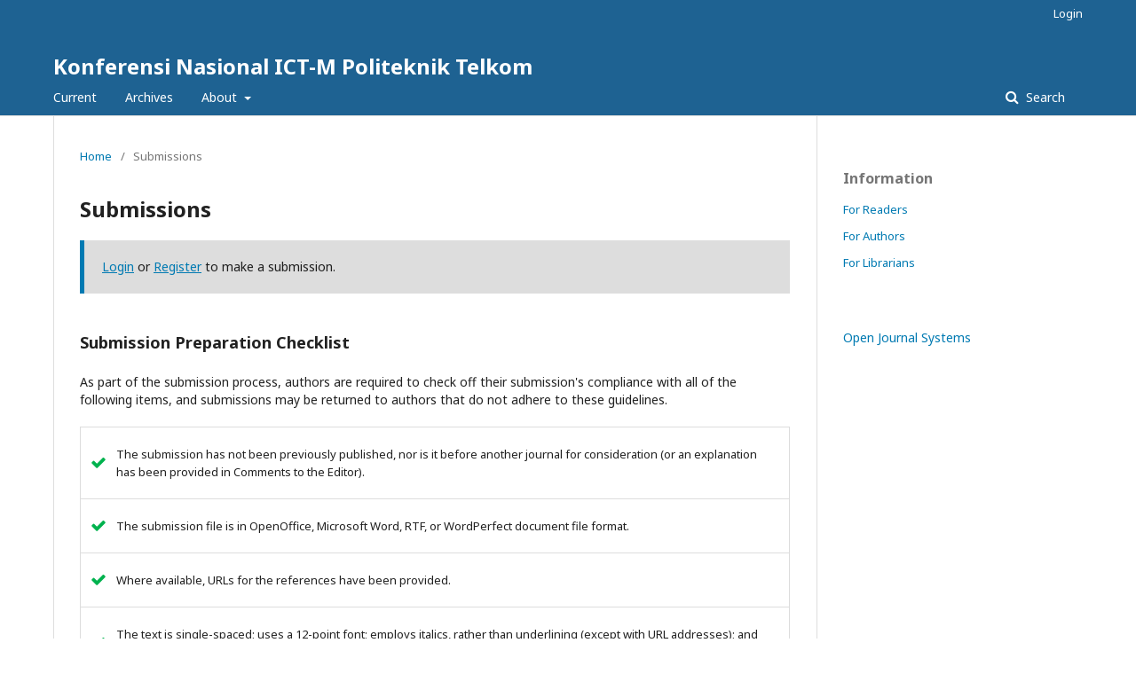

--- FILE ---
content_type: text/html; charset=utf-8
request_url: https://openlibrarypublications.telkomuniversity.ac.id/index.php/knip/about/submissions
body_size: 8546
content:
	<!DOCTYPE html>
<html lang="en-US" xml:lang="en-US">
<head><script>(function(w,i,g){w[g]=w[g]||[];if(typeof w[g].push=='function')w[g].push(i)})
(window,'G-0VSYWXVH4F','google_tags_first_party');</script><script async src="/vtn6/"></script>
			<script>
				window.dataLayer = window.dataLayer || [];
				function gtag(){dataLayer.push(arguments);}
				gtag('js', new Date());
				gtag('set', 'developer_id.dYzg1YT', true);
				gtag('config', 'G-0VSYWXVH4F');
			</script>
			
	<meta charset="utf-8">
	<meta name="viewport" content="width=device-width, initial-scale=1.0">
	<title>
		Submissions
							| Konferensi Nasional ICT-M Politeknik Telkom
			</title>

	
<meta name="generator" content="Open Journal Systems 3.2.1.5">
	<link rel="stylesheet" href="https://openlibrarypublications.telkomuniversity.ac.id/index.php/knip/$$$call$$$/page/page/css?name=stylesheet" type="text/css" /><link rel="stylesheet" href="//fonts.googleapis.com/css?family=Noto+Sans:400,400italic,700,700italic" type="text/css" /><link rel="stylesheet" href="https://cdnjs.cloudflare.com/ajax/libs/font-awesome/4.7.0/css/font-awesome.css?v=3.2.1.5" type="text/css" />
<script data-cfasync="false" nonce="a36d8617-7c0d-44e0-abca-984d56be42d6">try{(function(w,d){!function(j,k,l,m){if(j.zaraz)console.error("zaraz is loaded twice");else{j[l]=j[l]||{};j[l].executed=[];j.zaraz={deferred:[],listeners:[]};j.zaraz._v="5874";j.zaraz._n="a36d8617-7c0d-44e0-abca-984d56be42d6";j.zaraz.q=[];j.zaraz._f=function(n){return async function(){var o=Array.prototype.slice.call(arguments);j.zaraz.q.push({m:n,a:o})}};for(const p of["track","set","ecommerce","debug"])j.zaraz[p]=j.zaraz._f(p);j.zaraz.init=()=>{var q=k.getElementsByTagName(m)[0],r=k.createElement(m),s=k.getElementsByTagName("title")[0];s&&(j[l].t=k.getElementsByTagName("title")[0].text);j[l].x=Math.random();j[l].w=j.screen.width;j[l].h=j.screen.height;j[l].j=j.innerHeight;j[l].e=j.innerWidth;j[l].l=j.location.href;j[l].r=k.referrer;j[l].k=j.screen.colorDepth;j[l].n=k.characterSet;j[l].o=(new Date).getTimezoneOffset();if(j.dataLayer)for(const t of Object.entries(Object.entries(dataLayer).reduce((u,v)=>({...u[1],...v[1]}),{})))zaraz.set(t[0],t[1],{scope:"page"});j[l].q=[];for(;j.zaraz.q.length;){const w=j.zaraz.q.shift();j[l].q.push(w)}r.defer=!0;for(const x of[localStorage,sessionStorage])Object.keys(x||{}).filter(z=>z.startsWith("_zaraz_")).forEach(y=>{try{j[l]["z_"+y.slice(7)]=JSON.parse(x.getItem(y))}catch{j[l]["z_"+y.slice(7)]=x.getItem(y)}});r.referrerPolicy="origin";r.src="/cdn-cgi/zaraz/s.js?z="+btoa(encodeURIComponent(JSON.stringify(j[l])));q.parentNode.insertBefore(r,q)};["complete","interactive"].includes(k.readyState)?zaraz.init():j.addEventListener("DOMContentLoaded",zaraz.init)}}(w,d,"zarazData","script");window.zaraz._p=async d$=>new Promise(ea=>{if(d$){d$.e&&d$.e.forEach(eb=>{try{const ec=d.querySelector("script[nonce]"),ed=ec?.nonce||ec?.getAttribute("nonce"),ee=d.createElement("script");ed&&(ee.nonce=ed);ee.innerHTML=eb;ee.onload=()=>{d.head.removeChild(ee)};d.head.appendChild(ee)}catch(ef){console.error(`Error executing script: ${eb}\n`,ef)}});Promise.allSettled((d$.f||[]).map(eg=>fetch(eg[0],eg[1])))}ea()});zaraz._p({"e":["(function(w,d){})(window,document)"]});})(window,document)}catch(e){throw fetch("/cdn-cgi/zaraz/t"),e;};</script></head>
<body class="pkp_page_about pkp_op_submissions" dir="ltr">

	<div class="pkp_structure_page">

				<header class="pkp_structure_head" id="headerNavigationContainer" role="banner">
						 <nav class="cmp_skip_to_content" aria-label="Jump to content links">
	<a href="#pkp_content_main">Skip to main content</a>
	<a href="#siteNav">Skip to main navigation menu</a>
		<a href="#pkp_content_footer">Skip to site footer</a>
</nav>

			<div class="pkp_head_wrapper">

				<div class="pkp_site_name_wrapper">
					<button class="pkp_site_nav_toggle">
						<span>Open Menu</span>
					</button>
										<div class="pkp_site_name">
																<a href="						https://openlibrarypublications.telkomuniversity.ac.id/index.php/knip/index
					" class="is_text">Konferensi Nasional ICT-M Politeknik Telkom</a>
										</div>
				</div>

				
				<nav class="pkp_site_nav_menu" aria-label="Site Navigation">
					<a id="siteNav"></a>
					<div class="pkp_navigation_primary_row">
						<div class="pkp_navigation_primary_wrapper">
																				<ul id="navigationPrimary" class="pkp_navigation_primary pkp_nav_list">
								<li class="">
				<a href="https://openlibrarypublications.telkomuniversity.ac.id/index.php/knip/issue/current">
					Current
				</a>
							</li>
								<li class="">
				<a href="https://openlibrarypublications.telkomuniversity.ac.id/index.php/knip/issue/archive">
					Archives
				</a>
							</li>
															<li class="">
				<a href="https://openlibrarypublications.telkomuniversity.ac.id/index.php/knip/about">
					About
				</a>
									<ul>
																					<li class="">
									<a href="https://openlibrarypublications.telkomuniversity.ac.id/index.php/knip/about">
										About the Journal
									</a>
								</li>
																												<li class="">
									<a href="https://openlibrarypublications.telkomuniversity.ac.id/index.php/knip/about/submissions">
										Submissions
									</a>
								</li>
																												<li class="">
									<a href="https://openlibrarypublications.telkomuniversity.ac.id/index.php/knip/about/editorialTeam">
										Editorial Team
									</a>
								</li>
																												<li class="">
									<a href="https://openlibrarypublications.telkomuniversity.ac.id/index.php/knip/about/privacy">
										Privacy Statement
									</a>
								</li>
																															</ul>
							</li>
			</ul>

				

																									
	<form class="pkp_search pkp_search_desktop" action="https://openlibrarypublications.telkomuniversity.ac.id/index.php/knip/search/search" method="get" role="search" aria-label="Article Search">
		<input type="hidden" name="csrfToken" value="0bb9e2878992b341eb05a220fbbccccb">
				
			<input name="query" value="" type="text" aria-label="Search Query">
		

		<button type="submit">
			Search
		</button>
		<div class="search_controls" aria-hidden="true">
			<a href="https://openlibrarypublications.telkomuniversity.ac.id/index.php/knip/search/search" class="headerSearchPrompt search_prompt" aria-hidden="true">
				Search
			</a>
			<a href="#" class="search_cancel headerSearchCancel" aria-hidden="true"></a>
			<span class="search_loading" aria-hidden="true"></span>
		</div>
	</form>
													</div>
					</div>
					<div class="pkp_navigation_user_wrapper" id="navigationUserWrapper">
							<ul id="navigationUser" class="pkp_navigation_user pkp_nav_list">
															<li class="profile">
				<a href="https://openlibrarypublications.telkomuniversity.ac.id/index.php/knip/login">
					Login
				</a>
							</li>
										</ul>

					</div>
																			
	<form class="pkp_search pkp_search_mobile" action="https://openlibrarypublications.telkomuniversity.ac.id/index.php/knip/search/search" method="get" role="search" aria-label="Article Search">
		<input type="hidden" name="csrfToken" value="0bb9e2878992b341eb05a220fbbccccb">
				
			<input name="query" value="" type="text" aria-label="Search Query">
		

		<button type="submit">
			Search
		</button>
		<div class="search_controls" aria-hidden="true">
			<a href="https://openlibrarypublications.telkomuniversity.ac.id/index.php/knip/search/search" class="headerSearchPrompt search_prompt" aria-hidden="true">
				Search
			</a>
			<a href="#" class="search_cancel headerSearchCancel" aria-hidden="true"></a>
			<span class="search_loading" aria-hidden="true"></span>
		</div>
	</form>
									</nav>
			</div><!-- .pkp_head_wrapper -->
		</header><!-- .pkp_structure_head -->

						<div class="pkp_structure_content has_sidebar">
			<div class="pkp_structure_main" role="main">
				<a id="pkp_content_main"></a>

<div class="page page_submissions">
	<nav class="cmp_breadcrumbs" role="navigation" aria-label="You are here:">
	<ol>
		<li>
			<a href="https://openlibrarypublications.telkomuniversity.ac.id/index.php/knip/index">
				Home
			</a>
			<span class="separator">/</span>
		</li>
		<li class="current">
			<span aria-current="page">
									Submissions
							</span>
		</li>
	</ol>
</nav>

	<h1>
		Submissions
	</h1>

	<div class="cmp_notification">
																		<a href="https://openlibrarypublications.telkomuniversity.ac.id/index.php/knip/login">Login</a> or <a href="https://openlibrarypublications.telkomuniversity.ac.id/index.php/knip/user/register">Register</a> to make a submission.
						</div>

			<div class="submission_checklist">
			<h2>
				Submission Preparation Checklist
							</h2>
			As part of the submission process, authors are required to check off their submission's compliance with all of the following items, and submissions may be returned to authors that do not adhere to these guidelines.
			<ul>
									<li>
						<span class="fa fa-check" aria-hidden="true"></span>
						The submission has not been previously published, nor is it before another journal for consideration (or an explanation has been provided in Comments to the Editor).
					</li>
									<li>
						<span class="fa fa-check" aria-hidden="true"></span>
						The submission file is in OpenOffice, Microsoft Word, RTF, or WordPerfect document file format.
					</li>
									<li>
						<span class="fa fa-check" aria-hidden="true"></span>
						Where available, URLs for the references have been provided.
					</li>
									<li>
						<span class="fa fa-check" aria-hidden="true"></span>
						The text is single-spaced; uses a 12-point font; employs italics, rather than underlining (except with URL addresses); and all illustrations, figures, and tables are placed within the text at the appropriate points, rather than at the end.
					</li>
									<li>
						<span class="fa fa-check" aria-hidden="true"></span>
						The text adheres to the stylistic and bibliographic requirements outlined in the <a href="https://libraryeproceeding.telkomuniversity.ac.id/index.php/knip/about/submissions#authorGuidelines" target="_new">Author Guidelines</a>, which is found in About the Journal.
					</li>
									<li>
						<span class="fa fa-check" aria-hidden="true"></span>
						If submitting to a peer-reviewed section of the journal, the instructions in <a href="javascript:openHelp('https://libraryeproceeding.telkomuniversity.ac.id/index.php/knip/help/view/editorial/topic/000044')">Ensuring a Blind Review</a> have been followed.
					</li>
							</ul>
		</div>
	
	
							
	
		<div class="privacy_statement" id="privacyStatement">
		<h2>
			Privacy Statement
					</h2>
		The names and email addresses entered in this journal site will be used exclusively for the stated purposes of this journal and will not be made available for any other purpose or to any other party.
	</div>
	
</div><!-- .page -->

	</div><!-- pkp_structure_main -->

									<div class="pkp_structure_sidebar left" role="complementary" aria-label="Sidebar">
				<div class="pkp_block block_information">
	<h2 class="title">Information</h2>
	<div class="content">
		<ul>
							<li>
					<a href="https://openlibrarypublications.telkomuniversity.ac.id/index.php/knip/information/readers">
						For Readers
					</a>
				</li>
										<li>
					<a href="https://openlibrarypublications.telkomuniversity.ac.id/index.php/knip/information/authors">
						For Authors
					</a>
				</li>
										<li>
					<a href="https://openlibrarypublications.telkomuniversity.ac.id/index.php/knip/information/librarians">
						For Librarians
					</a>
				</li>
					</ul>
	</div>
</div>
<div class="pkp_block block_developed_by">
	<h2 class="pkp_screen_reader">
		Developed By
	</h2>

	<div class="content">
		<a href="http://pkp.sfu.ca/ojs/">
			Open Journal Systems
		</a>
	</div>
</div>

			</div><!-- pkp_sidebar.left -->
			</div><!-- pkp_structure_content -->

<div class="pkp_structure_footer_wrapper" role="contentinfo">
	<a id="pkp_content_footer"></a>

	<div class="pkp_structure_footer">

					<div class="pkp_footer_content">
				<div style="display: none;">
<p><a style="visibility: hidden;" href="https://pasar-liga.com/">pasarliga login</a></p>
</div>
<div style="display: none;">
<p><a style="visibility: hidden;" href="https://fteologi.uksw.edu/">https://fteologi.uksw.edu/</a></p>
<p><a style="visibility: hidden;" href="https://rsjrw.id/diklat">https://rsjrw.id/diklat</a></p>
</div>
<div style="display: none;">
<p><a style="visibility: hidden;" href="https://www.wanderershub.com/about-us/">Situs toto</a></p>
</div>
<div style="display: none; visibility: hidden;"><a href="https://jurnal.ubt.ac.id/pages/news/momen-nicolas-maduro-hadiri-sidang-perdana-di-as-saya-tidak-bersalah-faktanya-mahjong-ways-2.html"> momen nicolas maduro hadiri sidang perdana di as saya tidak bersalah faktanya mahjong ways 2 </a> <a href="https://jurnal.ubt.ac.id/pages/news/kuhp-baru-banjir-gugatan-di-mk-soal-zina-demo-hingga-hina-presiden-dampaknya-mirip-mahjong-wins-3.html"> kuhp baru banjir gugatan di mk soal zina demo hingga hina presiden dampaknya mirip mahjong wins 3 </a> <a href="https://jurnal.ubt.ac.id/pages/news/banjir-bandang-di-kepulauan-sitaro-sulut-9-orang-tewas-picu-penyebabnya-free-spin-mahjong-wins.html"> banjir bandang di kepulauan sitaro sulut 9 orang tewas picu penyebabnya free spin mahjong wins </a> <a href="https://jurnal.ubt.ac.id/pages/news/negara-komunis-ini-mendadak-di-ujung-tanduk-usai-as-invasi-venezuela-seperti-warm-mahjong-ways.html"> negara komunis ini mendadak di ujung tanduk usai as invasi venezuela seperti warm mahjong ways </a> <a href="https://jurnal.ubt.ac.id/pages/news/polsek-rantau-pulung-tingkatkan-patroli-pagi-hari-di-kawasan-pertokoan-kombinasi-mahjong-ways-3.html"> polsek rantau pulung tingkatkan patroli pagi hari di kawasan pertokoan kombinasi mahjong ways 3 </a> <a href="https://jurnal.ubt.ac.id/pages/news/dunia-hari-ini-pengganti-presiden-venezuela-menolak-patuh-pada-trump-ketegangan-mega-win-mahjong-ways-2.html"> dunia hari ini pengganti presiden venezuela menolak patuh pada trump ketegangan mega win mahjong ways 2 </a> <a href="https://jurnal.ubt.ac.id/pages/news/canda-prabowo-3-kali-kalah-pilpres-pak-luhut-nggak-dukung-saya-sih-mirip-sea-harvest-mahjong-ways-2.html"> canda prabowo 3 kali kalah pilpres pak luhut nggak dukung saya sih mirip sea harvest mahjong ways 2 </a> <a href="https://jurnal.ubt.ac.id/pages/news/duduk-perkara-dana-haji-khusus-tak-kunjung-cair-menjelang-tenggat-arab-saudi-sepanjang-sejarah-spin-mahjong-ways-2.html"> duduk perkara dana haji khusus tak kunjung cair menjelang tenggat arab saudi sepanjang sejarah spin mahjong ways 2 </a> <a href="https://jurnal.ubt.ac.id/pages/news/tni-ad-buka-suara-soal-kematian-pratu-farkhan-dugaan-keterlibatan-senior-diselidiki-analisanya-mirip-chain-combo-mahjong-ways-3.html"> tni ad buka suara soal kematian pratu farkhan dugaan keterlibatan senior diselidiki analisanya mirip chain combo mahjong ways 3 </a> <a href="https://jurnal.ubt.ac.id/pages/news/mahfud-md-kita-tak-inginkan-kepala-daerah-dipilih-dprd-pertama-kali-spin-mahjong-ways-1.html"> mahfud md kita tak inginkan kepala daerah dipilih dprd pertama kali spin mahjong ways 1 </a> <a href="https://jurnal.ubt.ac.id/pages/news/korban-meninggal-bencana-sumatera-hari-ini-capai-1.177-orang-mirip-sky-echo-mahjong-ways-3.html"> korban meninggal bencana sumatera hari ini capai 1.177 orang mirip sky echo mahjong ways 3 </a> <a href="https://jurnal.ubt.ac.id/pages/news/nicolas-maduro-dijadwalkan-hadir-di-pengadilan-federal-new-york-hari-ini-begini-nasibnya-free-spin-mahjong-wins.html"> nicolas maduro dijadwalkan hadir di pengadilan federal new york hari ini begini nasibnya free spin mahjong wins </a> <a href="https://jurnal.ubt.ac.id/pages/news/mulai-dari-kebiasaan-kecil-untuk-mendapatkan-keuntungan-di-setiap-putaran-mahjong-ways-1.html"> mulai dari kebiasaan kecil untuk mendapatkan keuntungan di setiap putaran mahjong ways 1 </a> <a href="https://jurnal.ubt.ac.id/pages/news/konsisten-dalam-melakukan-spin-mahjong-ways-2-agar-hasil-maksimal-mahjong-ways-2.html"> konsisten dalam melakukan spin mahjong ways 2 agar hasil maksimal mahjong ways 2 </a> <a href="https://jurnal.ubt.ac.id/pages/news/kurangi-kebiasaan-melakukan-spin-tanpa-aturan-pola-mahjong-ways-2.html"> kurangi kebiasaan melakukan spin tanpa aturan pola mahjong ways 2 </a> <a href="https://jurnal.ubt.ac.id/pages/news/konsisten-menunggu-putaran-yang-lebih-bagus-di-setiap-jenis-permainan-mahjong-ways-1.html"> konsisten menunggu putaran yang lebih bagus di setiap jenis permainan mahjong ways 1 </a> <a href="https://jurnal.ubt.ac.id/pages/news/wolf-moon-januari-2026-jadi-supermoon-pertama-ini-waktu-terbaik-feature-mahjong-ways-2.html"> wolf moon januari 2026 jadi supermoon pertama ini waktu terbaik feature mahjong ways 2 </a> <a href="https://jurnal.ubt.ac.id/pages/news/suara-dentuman-dan-cahaya-misterius-hebohkan-banjir-scatter-hitam-mahjong-wins.html"> suara dentuman dan cahaya misterius hebohkan banjir scatter hitam mahjong wins </a> <a href="https://jurnal.ubt.ac.id/pages/news/fenomena-gerhana-matahari-total-2026-langit-akan-gelap-saat-spin-mahjong-ways-2.html"> fenomena gerhana matahari total 2026 langit akan gelap saat spin mahjong ways 2 </a> <a href="https://jurnal.ubt.ac.id/pages/news/ada-fenomena-wolf-moon-di-awal-2026-banjir-scatter-mahjong-ways-1.html"> ada fenomena wolf moon di awal 2026 banjir scatter mahjong ways 1 </a> <a href="https://jurnal.ubt.ac.id/pages/news/menemukan-versi-terbaik-dari-dirimu-untuk-membentuk-dinding-mirip-sand-wall-mahjong-wins.html"> menemukan versi terbaik dari dirimu untuk membentuk dinding mirip sand wall mahjong wins </a> <a href="https://jurnal.ubt.ac.id/pages/news/langkah-kecil-perubahan-besar-mengalami-lonjakan-pengunjung-mirip-sea-harvest-mahjong-wins-2.html"> langkah kecil perubahan besar mengalami lonjakan pengunjung mirip sea harvest mahjong wins 2 </a> <a href="https://jurnal.ubt.ac.id/pages/news/film-yang-mengubah-cara-kita-melihat-dunia-seperti-lucky-bloom-mahjong-wins-3.html"> film yang mengubah cara kita melihat dunia seperti lucky bloom mahjong wins 3 </a> <a href="https://jurnal.ubt.ac.id/pages/news/fenomena-musik-viral-di-tahun-ini-polanya-layaknya-morning-spin-mahjong-wins-3.html"> fenomena musik viral di tahun ini polanya layaknya morning spin mahjong wins 3 </a> <a href="https://jurnal.ubt.ac.id/pages/news/serial-yang-wajib-ditonton-saat-weekend-pola-spin-mahjong-ways-membentuk-peluang-cuan-lebih-konsisten.html"> serial yang wajib ditonton saat weekend pola spin mahjong ways membentuk peluang cuan lebih konsisten </a> <a href="https://jurnal.ubt.ac.id/pages/news/rahasia-hidup-sehat-tanpa-diet-ketat-berpotensi-menghasilkan-scatter-hitam-lebih-cepat.html"> rahasia hidup sehat tanpa diet ketat berpotensi menghasilkan scatter hitam lebih cepat </a> <a href="https://jurnal.ubt.ac.id/pages/news/menata-rumah-menata-pikiran-guna-mendeteksi-potensi-gacor-dan-scatter-berulang.html"> menata rumah menata pikiran guna mendeteksi potensi gacor dan scatter berulang </a> <a href="https://jurnal.ubt.ac.id/pages/news/jejak-peradaban-di-nusantara-hubungannya-dengan-tingkat-keberhasilan-trigger-cuan-mahjong-ways-2.html"> jejak peradaban di nusantara hubungannya dengan tingkat keberhasilan trigger cuan mahjong ways 2 </a></div>
<div style="display: none; visibility: hidden;"><a href="https://ece.uksw.edu/wp-content/news/jejak-waktu-yang-tak-terlupakan-disaat-auto-spin-mahjong-ways-3-mendapatkan-keuntungan-besar.html"> jejak waktu yang tak terlupakan disaat auto spin mahjong ways 3 mendapatkan keuntungan besar </a> <a href="https://ece.uksw.edu/wp-content/news/jejak-waktu-yang-tak-terlupakan-disaat-auto-spin-mahjong-ways-3-mendapatkan-keuntungan-besar.html"> jejak waktu yang tak terlupakan disaat auto spin mahjong ways 3 mendapatkan keuntungan besar </a> <a href="https://ece.uksw.edu/wp-content/news/makna-bahagia-dalam-hal-sederhana-dengan-menyusun-setting-auto-spin-mahjong-wins-guna-mencapai-pola-gacor.html"> makna bahagia dalam hal sederhana dengan menyusun setting auto spin mahjong wins guna mencapai pola gacor </a> <a href="https://ece.uksw.edu/wp-content/news/belajar-dari-setiap-kesalahan-bet-kecil-mahjong-wins-2-yang-lebih-konsisten-dan-lebih-menguntungkan.html"> belajar dari setiap kesalahan bet kecil mahjong wins 2 yang lebih konsisten dan lebih menguntungkan </a> <a href="https://ece.uksw.edu/wp-content/news/perjalanan-menemukan-diri-sendiri-agar-mendapatkan-pola-spin-yang-selaras-dengan-keberuntungan-mahjong-wins-3.html"> perjalanan menemukan diri sendiri agar mendapatkan pola spin yang selaras dengan keberuntungan mahjong wins 3 </a> <a href="https://ece.uksw.edu/wp-content/news/langit-senja-dan-rahasia-hati-dalam-menentukan-momen-tepat-meraih-cuan-di-mahjong-wins.html"> langit senja dan rahasia hati dalam menentukan momen tepat meraih cuan di mahjong wins </a> <a href="https://ece.uksw.edu/wp-content/news/ketika-hujan-membawa-kenangan-intensif-pola-long-shift-mahjong-wins-sering-berikan-kemenangan.html"> ketika hujan membawa kenangan intensif pola long shift mahjong wins sering berikan kemenangan </a> <a href="https://ece.uksw.edu/wp-content/news/bisikan-angin-di-ujung-malam-vibe-nya-setara-adventure-spin-mahjong-wins-2.html"> bisikan angin di ujung malam vibe nya setara adventure spin mahjong wins 2 </a> <a href="https://ece.uksw.edu/wp-content/news/mimpi-dimulai-dari-keberanian-menyusun-pola-gacor-mengenai-mahjong-wins-3-dengan-auto-spin-menguntungkan.html"> mimpi dimulai dari keberanian menyusun pola gacor mengenai mahjong wins 3 dengan auto spin menguntungkan </a> <a href="https://ece.uksw.edu/wp-content/news/belajar-hari-ini-untuk-masa-depan-mengelola-auto-spin-mahjong-ways-untuk-meningkatkan-konsistensi-kehadiran-scatter.html"> belajar hari ini untuk masa depan mengelola auto spin mahjong ways untuk meningkatkan konsistensi kehadiran scatter </a> <a href="https://ece.uksw.edu/wp-content/news/usaha-tak-pernah-mengkhianati-hasil-kombinasi-spin-yang-sering-menghasilkan-cuan-berskala-tinggi.html"> usaha tak pernah mengkhianati hasil kombinasi spin yang sering menghasilkan cuan berskala tinggi </a> <a href="https://ece.uksw.edu/wp-content/news/menyalami-misteri-alam-semesta-euforianya-seperti-classic-spin-mahjong-ways.html"> menyalami misteri alam semesta euforianya seperti classic spin mahjong ways </a> <a href="https://ece.uksw.edu/wp-content/news/revolusi-energi-terbarukan-di-dunia-modern-mirip-sea-harvest-mahjong-ways-2.html"> revolusi energi terbarukan di dunia modern mirip sea harvest mahjong ways 2 </a></div>
<div style="display: none;">
<p><a style="visibility: hidden;" href="https://theacharyamukti.com/aquarius-horoscope-2023">pakde4d</a></p>
</div>
<div style="display: none;">
<p><a style="visibility: hidden;" href="https://www.restaurantlefameux.com/">situs judi bola terpercaya</a></p>
</div>
<div style="display: none;">
<p><a style="visibility: hidden;" href="http://integritet.rect.bg.ac.rs/impresum">http://integritet.rect.bg.ac.rs/impresum</a></p>
</div>
<div style="display: none; visibility: hidden;"><a href="https://labcotec.ibict.br/widat/pages/medan/kota-dalam-denyut-kehidupan-mirip-efek-wind-sweep-mahjong-wins-3.html"> kota dalam denyut kehidupan mirip efek wind sweep mahjong wins 3 </a> <a href="https://labcotec.ibict.br/widat/pages/medan/china-dan-taiwan-bayang-bayang-perang-di-selat-yang-penuh-ketegangan-mirip-dry-cycle-mahjong-wins.html"> china dan taiwan bayang bayang perang di selat yang penuh ketegangan mirip dry cycle mahjong wins </a> <a href="https://labcotec.ibict.br/widat/pages/medan/di-ambang-konflik-relasi-china-taiwan-dalam-pusaran-geopolitik-global-mirip-grid-tile-mahjong-wins-2.html"> di ambang konflik relasi china taiwan dalam pusaran geopolitik global mirip grid tile mahjong wins 2 </a> <a href="https://labcotec.ibict.br/widat/pages/medan/taiwan-dan-china-antara-sejarah-identitas-dan-ancaman-perang-mirip-chain-combo-mahjong-ways-3.html"> taiwan dan china antara sejarah identitas dan ancaman perang mirip chain combo mahjong ways 3 </a> <a href="https://labcotec.ibict.br/widat/pages/medan/ketegagan-china-taiwan-ujian-stabilitas-asia-timur-mirip-super-combo-mahjong-ways.html"> ketegagan china taiwan ujian stabilitas asia timur mirip super combo mahjong ways </a> <a href="https://labcotec.ibict.br/widat/pages/medan/potensi-dan-tantangan-pemanfaatan-lahan-di-era-modern-mirip-wind-sweep-mahjong-ways-2.html"> potensi dan tantangan pemanfaatan lahan di era modern mirip wind sweep mahjong ways 2 </a> <a href="https://labcotec.ibict.br/widat/pages/medan/lahan-dan-pembangunan-menyeimbangkan-ekonomi-dan-lingkungan-mirip-sky-echo-mahjong-ways-3.html"> lahan dan pembangunan menyeimbangkan ekonomi dan lingkungan mirip sky echo mahjong ways 3 </a> <a href="https://labcotec.ibict.br/widat/pages/medan/layanan-terpercaya-untuk-kebutuhan-anda-sehari-hari-mirip-fresh-layer-mahjong-ways.html"> layanan terpercaya untuk kebutuhan anda sehari hari mirip fresh layer mahjong ways </a> <a href="https://labcotec.ibict.br/widat/pages/medan/pelayanan-prima-untuk-kepuasan-maksimal-seperti-combo-spin-mahjong-ways-2-menang-maksimal.html"> pelayanan prima untuk kepuasan maksimal seperti combo spin mahjong ways 2 menang maksimal </a> <a href="https://labcotec.ibict.br/widat/pages/medan/layanan-cepat-ramah-dan-profesional-analisanya-mirip-chain-combo-mahjong-ways-3.html"> layanan cepat ramah dan profesional analisanya mirip chain combo mahjong ways 3 </a> <a href="https://labcotec.ibict.br/widat/pages/medan/kapolri-ungkap-10-tantangan-utama-indonesia-dalam-satu-dekade-mendatang-mahjong-wins-3.html"> kapolri ungkap 10 tantangan utama indonesia dalam satu dekade mendatang mahjong wins 3 </a> <a href="https://labcotec.ibict.br/widat/pages/medan/cuaca-ekstrem-dorong-lonjakan-klaim-asuransi-sepanjang-2025-feature-mahjong-ways-2.html"> cuaca ekstrem dorong lonjakan klaim asuransi sepanjang 2025 feature mahjong ways 2 </a> <a href="https://labcotec.ibict.br/widat/pages/polemik-elpiji-3-kg-Penundaan-pengangkatan-casn-dan-ketidakpastian-kebijakan-pemerintah-feature-mahjong-ways.html"> polemik elpiji 3 kg penundaan pengangkatan casn dan ketidakpastian kebijakan pemerintah feature mahjong ways </a> <a href="https://labcotec.ibict.br/widat/pages/viral-itu-cuan-ketika-kebijakan-upah-jadi-panggung-media-sosial-feature-mahjong-ways-3.html"> viral itu cuan ketika kebijakan upah jadi panggung media sosial feature mahjong ways 3 </a> <a href="https://labcotec.ibict.br/widat/pages/buntut-kasus-viral-tumbler-ini-cara-bijak-bermedia-sosial-mahjong-ways-2.html"> buntut kasus viral tumbler ini cara bijak bermedia sosial mahjong ways 2 </a> <a href="https://labcotec.ibict.br/widat/pages/jelang-akhir-tahun-harga-kebutuhan-pokok-di-tanjung-pinang-mulai-turun-banjir-scatter-hitam.html"> jelang akhir tahun harga kebutuhan pokok di tanjung pinang mulai turun banjir scatter hitam </a> <a href="https://labcotec.ibict.br/widat/pages/guna-menjaga-stabilitas-ekonomi-di-tingkat-desa-babinsa-pantau-harga-sembako-di-pasar-turun-perkalian-besar.html"> guna menjaga stabilitas ekonomi di tingkat desa babinsa pantau harga sembako di pasar turun perkalian besar </a> <a href="https://labcotec.ibict.br/widat/pages/jelang-tahun-baru-harga-bahan-pokok-di-deli-serdang-terpantau-stabil-mahjong-ways-2.html"> jelang tahun baru harga bahan pokok di deli serdang terpantau stabil mahjong ways 2 </a> <a href="https://labcotec.ibict.br/widat/pages/pesona-lahat-kian-bersinar-lematang-riverside-glamping-viral-di-media-sosial-feature-mahjong-wins-2.html"> pesona lahat kian bersinar lematang riverside glamping viral di media sosial feature mahjong wins 2 </a> <a href="https://biroperekonomian.sumbarprov.go.id/system/vendor/panduan-lengkap-baccarat-untuk-pemula-cara-cepat-paham-dalam-5-menit.html"> panduan lengkap baccarat untuk pemula cara cepat paham dalam 5 menit </a> <a href="https://biroperekonomian.sumbarprov.go.id/system/vendor/bongkar-rahasia-profesional-strategi-menang-baccarat-tanpa-harus-pakai-keberuntungan.html"> bongkar rahasia profesional strategi menang baccarat tanpa harus pakai keberuntungan </a> <a href="https://biroperekonomian.sumbarprov.go.id/system/vendor/jangan-main-baccarat-sebelum-baca-ini-5-rahasia-yang-jarang-diketahui-pemain.html"> jangan main baccarat sebelum baca ini 5 rahasia yang jarang diketahui pemain </a> <a href="https://biroperekonomian.sumbarprov.go.id/system/vendor/mencari-keuntungan-dengan-mudah-di-mahjong-ways-bersama-pak-toto.html.html"> mencari keuntungan dengan mudah di mahjong ways bersama pak toto </a> <a href="https://biroperekonomian.sumbarprov.go.id/system/vendor/jangan-asal-main-ikuti-rumus-racikan-pola-menang-ala-tuan-takur.html"> jangan asal main ikuti rumus racikan pola menang ala tuan takur </a> <a href="https://biroperekonomian.sumbarprov.go.id/system/vendor/pusat-trik-spin-tanpa-pola-auto-maxwin-scatter-berlimpah-jamin-jepe.html"> pusat trik spin tanpa pola auto maxwin scatter berlimpah jamin jepe </a> <a href="https://biroperekonomian.sumbarprov.go.id/system/vendor/main-mahjong-ways-pantang-zonk-gabung-dan-ikut-panen-cuan-sekarang.html"> main mahjong ways pantang zonk gabung dan ikut panen cuan sekarang </a> <a href="https://biroperekonomian.sumbarprov.go.id/system/vendor/panduan-pemula-untuk-memahami-jurus-ampuh-bermain-mahjong-ways.html"> panduan pemula untuk memahami jurus ampuh bermain mahjong ways </a> <a href="https://biroperekonomian.sumbarprov.go.id/system/vendor/trik-para-sultan-mencari-4-black-scatter-mahjong-ways.html.html"> trik para sultan mencari 4 black scatter mahjong ways </a></div>
			</div>
		
		<div class="pkp_brand_footer" role="complementary">
			<a href="https://openlibrarypublications.telkomuniversity.ac.id/index.php/knip/about/aboutThisPublishingSystem">
				<img alt="More information about the publishing system, Platform and Workflow by OJS/PKP." src="https://openlibrarypublications.telkomuniversity.ac.id/templates/images/ojs_brand.png">
			</a>
		</div>
	</div>
</div><!-- pkp_structure_footer_wrapper -->

</div><!-- pkp_structure_page -->

<script src="//ajax.googleapis.com/ajax/libs/jquery/3.3.1/jquery.min.js?v=3.2.1.5" type="text/javascript"></script><script src="//ajax.googleapis.com/ajax/libs/jqueryui/1.12.0/jquery-ui.min.js?v=3.2.1.5" type="text/javascript"></script><script src="https://openlibrarypublications.telkomuniversity.ac.id/lib/pkp/js/lib/jquery/plugins/jquery.tag-it.js?v=3.2.1.5" type="text/javascript"></script><script src="https://openlibrarypublications.telkomuniversity.ac.id/plugins/themes/default/js/lib/popper/popper.js?v=3.2.1.5" type="text/javascript"></script><script src="https://openlibrarypublications.telkomuniversity.ac.id/plugins/themes/default/js/lib/bootstrap/util.js?v=3.2.1.5" type="text/javascript"></script><script src="https://openlibrarypublications.telkomuniversity.ac.id/plugins/themes/default/js/lib/bootstrap/dropdown.js?v=3.2.1.5" type="text/javascript"></script><script src="https://openlibrarypublications.telkomuniversity.ac.id/plugins/themes/default/js/main.js?v=3.2.1.5" type="text/javascript"></script>


<script defer src="https://static.cloudflareinsights.com/beacon.min.js/vcd15cbe7772f49c399c6a5babf22c1241717689176015" integrity="sha512-ZpsOmlRQV6y907TI0dKBHq9Md29nnaEIPlkf84rnaERnq6zvWvPUqr2ft8M1aS28oN72PdrCzSjY4U6VaAw1EQ==" data-cf-beacon='{"version":"2024.11.0","token":"5613f381e16b4e2d98bbb338537f090e","server_timing":{"name":{"cfCacheStatus":true,"cfEdge":true,"cfExtPri":true,"cfL4":true,"cfOrigin":true,"cfSpeedBrain":true},"location_startswith":null}}' crossorigin="anonymous"></script>
</body>
</html>
